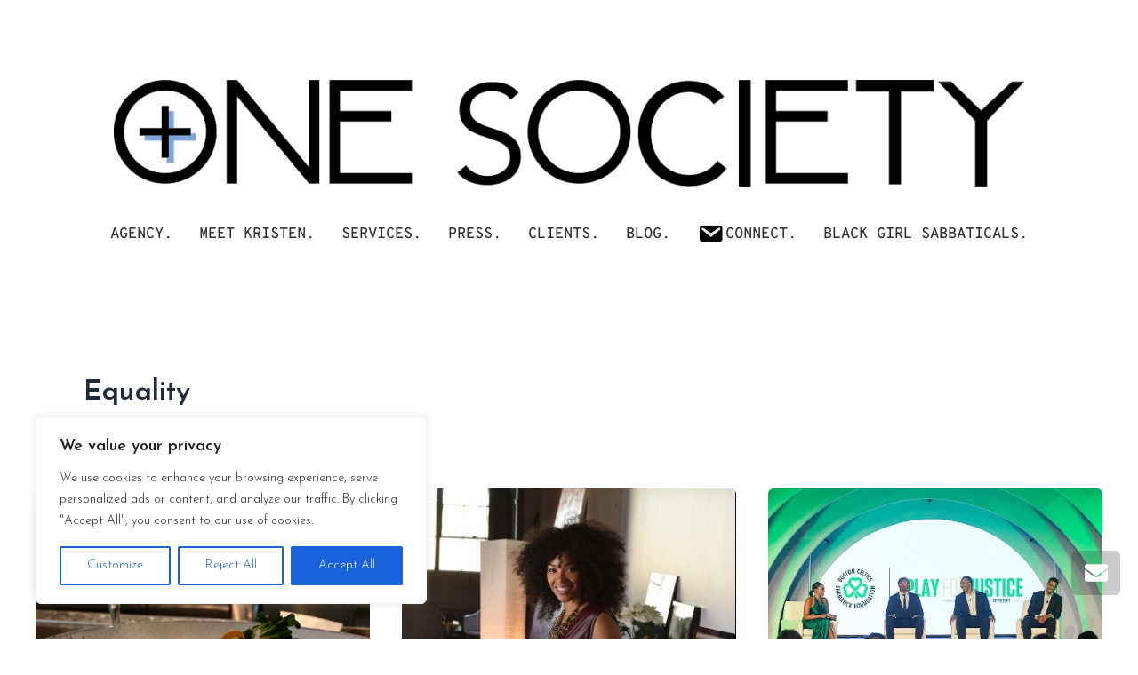

--- FILE ---
content_type: text/html; charset=utf-8
request_url: https://www.cognitoforms.com/f/GO2XL_0R4U2w7KzpajZkmQ/101
body_size: 297
content:
 

<!DOCTYPE html>
<html lang="en" class="cog-iframe-embed" id="cognito">
<head>
	<meta charset="utf-8" />
	<meta http-equiv="X-UA-Compatible" content="IE=edge">
	<title>Plus One Society | Contact</title>
	<meta name="viewport" content="width=device-width, initial-scale=1.0, maximum-scale=1.0">


		<meta name="robots" content="noindex, nofollow">

</head>
<body>
	<script src="/Scripts/testing/AutotestDetect.js"></script>
	<script data-form="101"
			  data-key="GO2XL_0R4U2w7KzpajZkmQ"
			  data-context="iframe"
			  src="/f/seamless.js?cachehash=c867cd5ef20ebaa3a24645060c0633d3">
	</script>
	<div class="cog-loader">
		<div class="cog-loader__cog"></div>
	</div>
</body>
</html>


--- FILE ---
content_type: text/css
request_url: https://plusonesociety.com/wp-content/uploads/elementor/css/post-10657.css?ver=1769148876
body_size: 479
content:
.elementor-10657 .elementor-element.elementor-element-08739f5{--display:flex;--flex-direction:row;--container-widget-width:calc( ( 1 - var( --container-widget-flex-grow ) ) * 100% );--container-widget-height:100%;--container-widget-flex-grow:1;--container-widget-align-self:stretch;--flex-wrap-mobile:wrap;--align-items:stretch;--gap:0px 0px;--row-gap:0px;--column-gap:0px;--padding-top:90px;--padding-bottom:0px;--padding-left:0px;--padding-right:0px;}.elementor-10657 .elementor-element.elementor-element-f3d42b5{--display:flex;--margin-top:0px;--margin-bottom:0px;--margin-left:0px;--margin-right:0px;--padding-top:0px;--padding-bottom:0px;--padding-left:0px;--padding-right:0px;}.elementor-10657 .elementor-element.elementor-element-65105f3 > .elementor-widget-container{padding:0px 0px 28px 0px;}.elementor-10657 .elementor-element.elementor-element-65105f3 img{width:1024px;max-width:100%;}.elementor-10657 .elementor-element.elementor-element-55ff258 .elementor-menu-toggle{margin:0 auto;background-color:rgba(0,0,0,0);}.elementor-10657 .elementor-element.elementor-element-55ff258 .elementor-nav-menu .elementor-item{font-family:"Overpass Mono", Sans-serif;font-size:17px;font-weight:500;text-transform:uppercase;}.elementor-10657 .elementor-element.elementor-element-55ff258 .elementor-nav-menu--main .elementor-item{color:#303030;fill:#303030;padding-left:15px;padding-right:15px;padding-top:16px;padding-bottom:16px;}.elementor-10657 .elementor-element.elementor-element-55ff258 div.elementor-menu-toggle{color:#000000;}.elementor-10657 .elementor-element.elementor-element-55ff258 div.elementor-menu-toggle svg{fill:#000000;}.elementor-10657 .elementor-element.elementor-element-c88d3ed{width:var( --container-widget-width, 55px );max-width:55px;--container-widget-width:55px;--container-widget-flex-grow:0;bottom:50px;}.elementor-10657 .elementor-element.elementor-element-c88d3ed > .elementor-widget-container{background-color:#00000033;padding:12px 6px 2px 6px;border-radius:6px 6px 6px 6px;}body:not(.rtl) .elementor-10657 .elementor-element.elementor-element-c88d3ed{right:20px;}body.rtl .elementor-10657 .elementor-element.elementor-element-c88d3ed{left:20px;}.elementor-10657 .elementor-element.elementor-element-c88d3ed .elementor-icon-wrapper{text-align:center;}.elementor-10657 .elementor-element.elementor-element-c88d3ed.elementor-view-stacked .elementor-icon{background-color:#FFFFFF;}.elementor-10657 .elementor-element.elementor-element-c88d3ed.elementor-view-framed .elementor-icon, .elementor-10657 .elementor-element.elementor-element-c88d3ed.elementor-view-default .elementor-icon{color:#FFFFFF;border-color:#FFFFFF;}.elementor-10657 .elementor-element.elementor-element-c88d3ed.elementor-view-framed .elementor-icon, .elementor-10657 .elementor-element.elementor-element-c88d3ed.elementor-view-default .elementor-icon svg{fill:#FFFFFF;}.elementor-10657 .elementor-element.elementor-element-c88d3ed .elementor-icon{font-size:26px;}.elementor-10657 .elementor-element.elementor-element-c88d3ed .elementor-icon svg{height:26px;}.uamodal-c5cbaed .uael-content{width:500px;background-color:#F7F7F7;}.uamodal-c5cbaed .uael-overlay{background:#07070738;}.uamodal-c5cbaed .uael-modal-close{font-size:20px;line-height:20px;height:20px;width:20px;}.uamodal-c5cbaed .uael-modal-close i, .uamodal-c5cbaed .uael-modal-close svg{font-size:20px;line-height:20px;height:20px;width:20px;}.uamodal-c5cbaed .uael-modal-close i{color:#ffffff;}.uamodal-c5cbaed .uael-modal-close svg{fill:#ffffff;}.uamodal-c5cbaed .uael-modal-title-wrap{text-align:left;padding:15px 25px 15px 25px;background-color:#F7F7F7;}.uamodal-c5cbaed .uael-modal-title-wrap .uael-modal-title{color:#8C8C8C;}.elementor-10657 .elementor-element.elementor-element-c5cbaed .uael-modal-title-wrap .uael-modal-title{color:#8C8C8C;}.elementor-10657 .elementor-element.elementor-element-c5cbaed .uael-modal-title-wrap{background-color:#F7F7F7;}.uamodal-c5cbaed .uael-modal-title-wrap .uael-modal-title, .elementor-10657 .elementor-element.elementor-element-c5cbaed .uael-modal-title-wrap .uael-modal-title{font-size:20px;text-transform:uppercase;}.uamodal-c5cbaed .uael-content .uael-modal-content-data{padding:0px 25px 0px 25px;}.elementor-theme-builder-content-area{height:400px;}.elementor-location-header:before, .elementor-location-footer:before{content:"";display:table;clear:both;}@media(max-width:1024px){.elementor-10657 .elementor-element.elementor-element-08739f5{--padding-top:20px;--padding-bottom:20px;--padding-left:20px;--padding-right:20px;}.uamodal-c5cbaed .uael-content{width:500px;}}@media(max-width:767px){.uamodal-c5cbaed .uael-content{width:300px;}}/* Start custom CSS for nav-menu, class: .elementor-element-55ff258 */#header .elementor-container:first-child {
    max-width: 100%;
}/* End custom CSS */

--- FILE ---
content_type: text/css
request_url: https://plusonesociety.com/wp-content/uploads/elementor/css/post-10633.css?ver=1769148876
body_size: 237
content:
.elementor-10633 .elementor-element.elementor-element-400fd6e{--display:flex;--flex-direction:row;--container-widget-width:calc( ( 1 - var( --container-widget-flex-grow ) ) * 100% );--container-widget-height:100%;--container-widget-flex-grow:1;--container-widget-align-self:stretch;--flex-wrap-mobile:wrap;--justify-content:center;--align-items:center;--gap:10px 10px;--row-gap:10px;--column-gap:10px;--padding-top:30px;--padding-bottom:30px;--padding-left:10px;--padding-right:10px;}.elementor-10633 .elementor-element.elementor-element-400fd6e:not(.elementor-motion-effects-element-type-background), .elementor-10633 .elementor-element.elementor-element-400fd6e > .elementor-motion-effects-container > .elementor-motion-effects-layer{background-color:#79a4d7;}.elementor-10633 .elementor-element.elementor-element-ea5b3fe{--display:flex;--flex-direction:row;--container-widget-width:calc( ( 1 - var( --container-widget-flex-grow ) ) * 100% );--container-widget-height:100%;--container-widget-flex-grow:1;--container-widget-align-self:stretch;--flex-wrap-mobile:wrap;--justify-content:space-between;--align-items:center;--gap:10px 10px;--row-gap:10px;--column-gap:10px;--padding-top:30px;--padding-bottom:30px;--padding-left:20px;--padding-right:20px;}.elementor-10633 .elementor-element.elementor-element-ea5b3fe:not(.elementor-motion-effects-element-type-background), .elementor-10633 .elementor-element.elementor-element-ea5b3fe > .elementor-motion-effects-container > .elementor-motion-effects-layer{background-color:#79a4d7;}.elementor-10633 .elementor-element.elementor-element-95e9e5e{text-align:start;}.elementor-10633 .elementor-element.elementor-element-95e9e5e .elementor-heading-title{font-family:"Overpass Mono", Sans-serif;font-size:14px;font-weight:300;color:#ffffff;}.elementor-10633 .elementor-element.elementor-element-85da560 .elementor-nav-menu .elementor-item{font-family:"Overpass Mono", Sans-serif;font-size:14px;text-transform:uppercase;}.elementor-10633 .elementor-element.elementor-element-85da560 .elementor-nav-menu--main .elementor-item{color:#FFFFFF;fill:#FFFFFF;}.elementor-10633 .elementor-element.elementor-element-8685a79{--grid-template-columns:repeat(0, auto);--grid-column-gap:5px;--grid-row-gap:0px;}.elementor-10633 .elementor-element.elementor-element-8685a79 .elementor-widget-container{text-align:center;}.elementor-10633 .elementor-element.elementor-element-8685a79 .elementor-social-icon{background-color:#FFFFFF00;}.elementor-10633 .elementor-element.elementor-element-8685a79 .elementor-social-icon i{color:#FFFFFF;}.elementor-10633 .elementor-element.elementor-element-8685a79 .elementor-social-icon svg{fill:#FFFFFF;}.elementor-theme-builder-content-area{height:400px;}.elementor-location-header:before, .elementor-location-footer:before{content:"";display:table;clear:both;}@media(min-width:768px){.elementor-10633 .elementor-element.elementor-element-400fd6e{--content-width:1400px;}.elementor-10633 .elementor-element.elementor-element-ea5b3fe{--content-width:1400px;}}@media(max-width:1024px){.elementor-10633 .elementor-element.elementor-element-400fd6e{--padding-top:30px;--padding-bottom:30px;--padding-left:20px;--padding-right:20px;}.elementor-10633 .elementor-element.elementor-element-ea5b3fe{--flex-direction:column;--container-widget-width:100%;--container-widget-height:initial;--container-widget-flex-grow:0;--container-widget-align-self:initial;--flex-wrap-mobile:wrap;--padding-top:30px;--padding-bottom:30px;--padding-left:20px;--padding-right:20px;}}@media(max-width:767px){.elementor-10633 .elementor-element.elementor-element-400fd6e{--padding-top:25px;--padding-bottom:25px;--padding-left:20px;--padding-right:20px;}.elementor-10633 .elementor-element.elementor-element-ea5b3fe{--padding-top:25px;--padding-bottom:25px;--padding-left:10px;--padding-right:10px;}.elementor-10633 .elementor-element.elementor-element-95e9e5e{text-align:center;}.elementor-10633 .elementor-element.elementor-element-95e9e5e .elementor-heading-title{font-size:13px;line-height:19px;}.elementor-10633 .elementor-element.elementor-element-85da560 .elementor-nav-menu .elementor-item{font-size:13px;}}